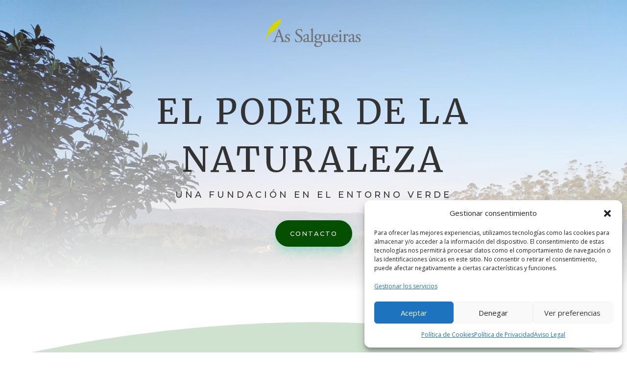

--- FILE ---
content_type: text/css
request_url: https://salgueiras.org/wp-content/et-cache/398/et-core-unified-tb-410-tb-418-deferred-398.min.css?ver=1764924186
body_size: 676
content:
.et_pb_section_0_tb_footer.et_pb_section{padding-top:40px;padding-bottom:26px;margin-top:300px;background-color:rgba(0,0,0,0)!important}.et_pb_section_0_tb_footer{position:absolute!important;bottom:0px;top:auto;left:50%;right:auto;transform:translateX(-50%)}.et_pb_row_0_tb_footer{background-color:rgba(0,0,0,0)}.et_pb_row_0_tb_footer.et_pb_row{padding-top:51px!important;padding-top:51px}.et_pb_image_0_tb_footer{width:50%;text-align:left;margin-left:0}.et_pb_image_1_tb_footer{width:47%;text-align:left;margin-left:0}@media only screen and (max-width:980px){.et_pb_image_0_tb_footer .et_pb_image_wrap img,.et_pb_image_1_tb_footer .et_pb_image_wrap img{width:auto}}@media only screen and (max-width:767px){.et_pb_image_0_tb_footer .et_pb_image_wrap img,.et_pb_image_1_tb_footer .et_pb_image_wrap img{width:auto}}div.et_pb_section.et_pb_section_2{background-image:linear-gradient(180deg,#34545a 0%,rgba(52,84,90,0.8) 100%),url(https://salgueiras.org/wp-content/uploads/2020/06/WhatsApp-Image-2020-05-18-at-1.33.24-PM-2.jpeg)!important}.et_pb_section_2.et_pb_section{margin-top:1px;background-color:#34545a!important}.et_pb_text_5{line-height:2em;line-height:2em;max-width:700px}.et_pb_text_5 h3{font-family:'Merriweather',Georgia,"Times New Roman",serif;font-weight:700;font-size:30px;line-height:1.6em}.et_pb_text_5 h4{font-family:'Merriweather',Georgia,"Times New Roman",serif;font-weight:700;color:#15c39a!important;line-height:1.8em}.et_pb_blurb_6.et_pb_blurb .et_pb_module_header,.et_pb_blurb_6.et_pb_blurb .et_pb_module_header a,.et_pb_blurb_7.et_pb_blurb .et_pb_module_header,.et_pb_blurb_7.et_pb_blurb .et_pb_module_header a,.et_pb_blurb_8.et_pb_blurb .et_pb_module_header,.et_pb_blurb_8.et_pb_blurb .et_pb_module_header a{font-size:16px;color:#ffffff!important;text-align:center}.et_pb_blurb_6.et_pb_blurb,.et_pb_blurb_8.et_pb_blurb{font-size:18px;color:#ffffff!important;padding-bottom:0px!important}.et_pb_blurb_6 .et-pb-icon,.et_pb_blurb_7 .et-pb-icon,.et_pb_blurb_8 .et-pb-icon{font-size:65px;color:#ffffff;font-family:ETmodules!important;font-weight:400!important}.et_pb_blurb_7.et_pb_blurb{font-size:18px;color:#ffffff!important}.et_pb_contact_form_0.et_pb_contact_form_container .et_pb_contact_right p{color:#ffffff!important}.et_pb_contact_form_0.et_pb_contact_form_container .input,.et_pb_contact_form_0.et_pb_contact_form_container .input[type="checkbox"]+label i,.et_pb_contact_form_0.et_pb_contact_form_container .input[type="radio"]+label i{border-radius:10px 10px 10px 10px;overflow:hidden}body #page-container .et_pb_section .et_pb_contact_form_0.et_pb_contact_form_container.et_pb_module .et_pb_button{color:#ffffff!important}.et_pb_text_5.et_pb_module{margin-left:auto!important;margin-right:auto!important}@media only screen and (max-width:980px){.et_pb_contact_form_0.et_pb_contact_form_container{padding-bottom:250px}body #page-container .et_pb_section .et_pb_contact_form_0.et_pb_contact_form_container.et_pb_module .et_pb_button:after{display:inline-block;opacity:0}body #page-container .et_pb_section .et_pb_contact_form_0.et_pb_contact_form_container.et_pb_module .et_pb_button:hover:after{opacity:1}}@media only screen and (max-width:767px){.et_pb_text_5 h3{font-size:23px}.et_pb_text_5 h4{font-size:14px}.et_pb_contact_form_0.et_pb_contact_form_container{padding-bottom:200px}body #page-container .et_pb_section .et_pb_contact_form_0.et_pb_contact_form_container.et_pb_module .et_pb_button:after{display:inline-block;opacity:0}body #page-container .et_pb_section .et_pb_contact_form_0.et_pb_contact_form_container.et_pb_module .et_pb_button:hover:after{opacity:1}}